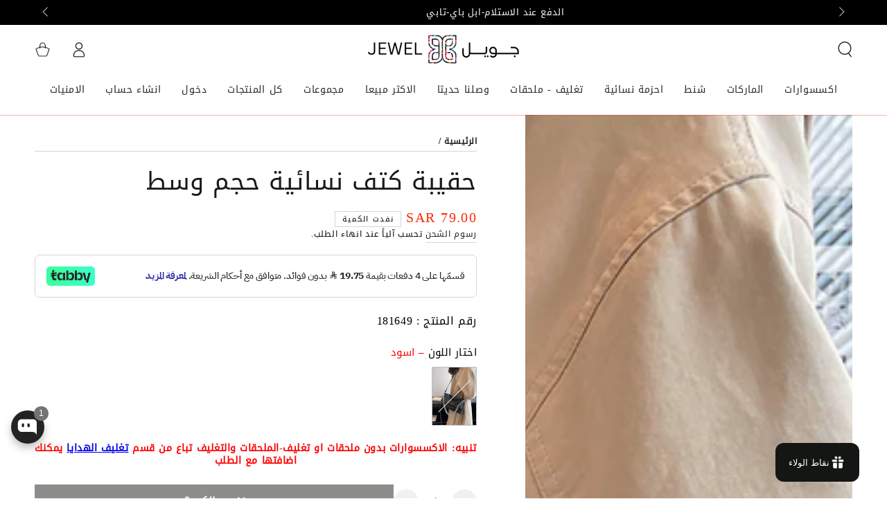

--- FILE ---
content_type: text/css
request_url: https://sa-jewel.com/cdn/shop/t/187/assets/component-rte.css?v=89893756941237448381756023934
body_size: -339
content:
.rte>p:first-child{margin-top:0}.rte>p:last-child{margin-bottom:0}.rte>p[data-spam-detection-disclaimer]{margin:2rem 0}.rte table{table-layout:fixed}@media screen and (min-width:750px){.rte table td{padding-inline-start:1.2rem;padding-inline-end:1.2rem}}.rte img{height:auto;max-width:100%}.rte cite{display:block}.rte ul{padding-inline-start:2rem}.rte li{margin-bottom:0.5rem;list-style:inherit}.rte li:last-child{margin-bottom:0}.rte a{color:rgb(var(--color-link));font-size:inherit;position:relative;cursor:pointer;padding-bottom:0.2rem;text-decoration:none;background-color:transparent;background-image:linear-gradient(to top,rgb(var(--color-link)) 0px,rgb(var(--color-link)) 0px),linear-gradient(to top,rgb(var(--color-border)) 0px,rgb(var(--color-border)) 0px);background-repeat:no-repeat;background-position:right bottom,right bottom;background-size:0% 0.1rem,100% 0.1rem;transition-property:background-size;transition-timing-function:ease;transition-duration:var(--duration-default)}@media screen and (hover:hover){.rte a:hover{background-position:left bottom,left bottom;background-size:100% 0.1rem,100% 0.1rem}}.rte blockquote{display:inline-flex}.rte blockquote>*{margin:-0.5rem 0 -0.5rem 0}

--- FILE ---
content_type: text/css
request_url: https://sa-jewel.com/cdn/shop/t/187/assets/component-list-social.css?v=50387223520929421701756023926
body_size: -603
content:
.list-social{display:flex;flex-wrap:wrap;gap:0.5rem;margin-inline-start:-1rem}.list-social__link{position:relative;z-index:1;background:none;align-items:center;justify-content:center;display:flex;width:4rem;height:4rem;transition-property:color}.list-social__link::after{content:'';position:absolute;z-index:-1;top:0;left:0;right:0;bottom:0;border-radius:50%;background-color:rgb(var(--color-link));transform:scale(0);transition:transform var(--duration-default) ease}@media screen and (hover:hover){.list-social__link:hover{color:rgb(var(--color-background))}.list-social__link:hover::after{transform:scale(1)}}.list-social__link .icon{margin:0}

--- FILE ---
content_type: text/plain; charset=utf-8
request_url: https://checkout.tabby.ai/widgets/api/web
body_size: -27
content:
{"aid":"018c7713-ec8f-6e86-f54b-50b39af38264","experiments":{"entity_id":"c93395ca-ad3b-4782-9d32-fbf21ba28fcd"}}

--- FILE ---
content_type: text/javascript
request_url: https://sa-jewel.com/cdn/shop/t/187/assets/pickup-availability.js?v=105506604057085283271756023947
body_size: 9
content:
if(!customElements.get('pickup-availability')){customElements.define('pickup-availability',class PickupAvailability extends HTMLElement{constructor(){super();if(!this.hasAttribute('available'))return;this.errorHtml=this.querySelector('template').content.firstElementChild.cloneNode(!0);this.onClickRefreshList=this.onClickRefreshList.bind(this);this.fetchAvailability(this.dataset.variantId)}
fetchAvailability(variantId){let variantSectionUrl=`${window.routes.root_url}/variants/${variantId}/?section_id=pickup-availability`;variantSectionUrl=variantSectionUrl.replace('//','/');fetch(variantSectionUrl).then(response=>response.text()).then(text=>{const sectionInnerHTML=new DOMParser().parseFromString(text,'text/html').querySelector('.shopify-section');this.renderPreview(sectionInnerHTML)}).catch(()=>{const button=this.querySelector('button');if(button)button.removeEventListener('click',this.onClickRefreshList);this.renderError()})}
onClickRefreshList(evt){this.fetchAvailability(this.dataset.variantId)}
renderError(){this.innerHTML='';this.appendChild(this.errorHtml);this.querySelector('button').addEventListener('click',this.onClickRefreshList)}
renderPreview(sectionInnerHTML){const drawer=document.querySelector('pickup-availability-drawer');if(drawer)drawer.remove();if(!sectionInnerHTML.querySelector('pickup-availability-preview')){this.innerHTML="";this.removeAttribute('available');return}
this.innerHTML=sectionInnerHTML.querySelector('pickup-availability-preview').outerHTML;this.setAttribute('available','');document.body.appendChild(sectionInnerHTML.querySelector('pickup-availability-drawer'));this.querySelector('button').addEventListener('click',(evt)=>{document.querySelector('pickup-availability-drawer').show(evt.target)})}})}
if(!customElements.get('pickup-availability-drawer')){customElements.define('pickup-availability-drawer',class PickupAvailabilityDrawer extends HTMLElement{constructor(){super();this.onBodyClick=this.handleBodyClick.bind(this);this.querySelector('button').addEventListener('click',()=>{this.hide()});this.addEventListener('keyup',()=>{if(event.code.toUpperCase()==='ESCAPE')this.hide();})}
handleBodyClick(evt){const target=evt.target;if(target!=this&&!target.closest('pickup-availability-drawer')&&target.id!='ShowPickupAvailabilityDrawer'){this.hide()}}
hide(){this.removeAttribute('open');document.body.removeEventListener('click',this.onBodyClick);document.body.classList.remove('pickup-availability--open');removeTrapFocus(this.focusElement)}
show(focusElement){setScrollbarWidth();this.focusElement=focusElement;this.setAttribute('open','');document.body.addEventListener('click',this.onBodyClick);document.body.classList.add('pickup-availability--open');trapFocus(this)}})}

--- FILE ---
content_type: application/javascript; charset=utf-8
request_url: https://checkout.tabby.ai/widgets/9.69b734ac.js
body_size: 693
content:
"use strict";(self.webpackChunkwidgets=self.webpackChunkwidgets||[]).push([[9],{1633:function(M,L,t){t.r(L),t.d(L,{ReactComponent:function(){return T}});var j,u=t(9965);function g(){return g=Object.assign?Object.assign.bind():function(M){for(var L=1;L<arguments.length;L++){var t=arguments[L];for(var j in t)({}).hasOwnProperty.call(t,j)&&(M[j]=t[j])}return M},g.apply(null,arguments)}var N=function(M){return u.az("svg",g({viewBox:"0 0 11 13",fill:"none",xmlns:"http://www.w3.org/2000/svg"},M),j||(j=u.az("path",{d:"M10.21 7.76a3.815 3.815 0 0 1-.321 1.194l-3.554.75v-2.25l-1.107.234v1.249a.54.54 0 0 1-.095.307l-.576.849a.998.998 0 0 1-.618.41L.8 11.166a3.85 3.85 0 0 1 .321-1.193l3-.634V7.922l-2.799.592c.043-.422.154-.823.322-1.193l2.477-.524V2.422A3.899 3.899 0 0 1 5.228 1.5v5.064l1.107-.234V2.973a3.9 3.9 0 0 1 1.107-.924v4.046l2.768-.584a3.81 3.81 0 0 1-.321 1.193l-2.447.517v1.125l2.768-.585Zm-3.875 4.194c.043-.42.154-.822.322-1.193l3.553-.75a3.814 3.814 0 0 1-.321 1.192l-3.554.751Z",fill:"currentColor"})))},T=(0,u.X$)(N);L.default="[data-uri]"}}]);
//# sourceMappingURL=9.69b734ac.js.map

--- FILE ---
content_type: text/javascript; charset=utf-8
request_url: https://sa-jewel.com/products/product-3764.js
body_size: 665
content:
{"id":7144366604346,"title":"حقيبة كتف نسائية حجم وسط","handle":"product-3764","description":"\u003cul dir=\"rtl\" data-mce-fragment=\"1\"\u003e\n\u003cli data-mce-fragment=\"1\"\u003e\n\u003cdiv class=\"product-intro__head-name\" tabindex=\"0\" data-mce-fragment=\"1\" data-mce-tabindex=\"0\"\u003eحقيبة كتف نسائية حجم وسط\u003c\/div\u003e\n\u003c\/li\u003e\n\u003cli data-mce-fragment=\"1\"\u003eارتفاع الحقيبة\u003cspan data-mce-fragment=\"1\"\u003e 18 \u003c\/span\u003eسم\u003c\/li\u003e\n\u003cli data-mce-fragment=\"1\"\u003eطول الحقيبة\u003cspan data-mce-fragment=\"1\"\u003e 27 \u003c\/span\u003eسم\u003cbr data-mce-fragment=\"1\"\u003e\n\u003c\/li\u003e\n\u003cli data-mce-fragment=\"1\"\u003eارتفاع المقبض 25 سم\u003cbr\u003e\n\u003c\/li\u003e\n\u003cli data-mce-fragment=\"1\"\u003e\u003cspan data-mce-fragment=\"1\"\u003eطول الحزام 112 سم\u003c\/span\u003e\u003c\/li\u003e\n\u003cli data-mce-fragment=\"1\"\u003eاجود الخامات\u003c\/li\u003e\n\u003c\/ul\u003e","published_at":"2023-11-30T02:17:16+03:00","created_at":"2023-11-25T13:10:11+03:00","vendor":"شنط","type":"شنط وحقائب","tags":["dup-review-publication","feed-gender-female","out-of-stock"],"price":7900,"price_min":7900,"price_max":7900,"available":false,"price_varies":false,"compare_at_price":null,"compare_at_price_min":0,"compare_at_price_max":0,"compare_at_price_varies":false,"variants":[{"id":40155308163130,"title":"اسود","option1":"اسود","option2":null,"option3":null,"sku":"181649","requires_shipping":true,"taxable":true,"featured_image":{"id":29271914414138,"product_id":7144366604346,"position":1,"created_at":"2023-11-30T02:50:52+03:00","updated_at":"2023-11-30T02:50:56+03:00","alt":"حقيبة كتف نسائية حجم وسط شنط وحقائب شنط اسود  ","width":1340,"height":1785,"src":"https:\/\/cdn.shopify.com\/s\/files\/1\/1228\/9060\/files\/main_5_1_999af666-14b5-41f6-98aa-bc494fed4fb6.jpg?v=1701301856","variant_ids":[40155308163130]},"available":false,"name":"حقيبة كتف نسائية حجم وسط - اسود","public_title":"اسود","options":["اسود"],"price":7900,"weight":0,"compare_at_price":null,"inventory_quantity":0,"inventory_management":"shopify","inventory_policy":"deny","barcode":null,"featured_media":{"alt":"حقيبة كتف نسائية حجم وسط شنط وحقائب شنط اسود  ","id":21612039274554,"position":1,"preview_image":{"aspect_ratio":0.751,"height":1785,"width":1340,"src":"https:\/\/cdn.shopify.com\/s\/files\/1\/1228\/9060\/files\/main_5_1_999af666-14b5-41f6-98aa-bc494fed4fb6.jpg?v=1701301856"}},"requires_selling_plan":false,"selling_plan_allocations":[]}],"images":["\/\/cdn.shopify.com\/s\/files\/1\/1228\/9060\/files\/main_5_1_999af666-14b5-41f6-98aa-bc494fed4fb6.jpg?v=1701301856","\/\/cdn.shopify.com\/s\/files\/1\/1228\/9060\/files\/main_6_1_164f286b-869c-453f-9181-a67c5a553c52.jpg?v=1701301856","\/\/cdn.shopify.com\/s\/files\/1\/1228\/9060\/files\/main_0_1_bb2403b0-e789-411c-b25e-bee75a6076b1.jpg?v=1701301856","\/\/cdn.shopify.com\/s\/files\/1\/1228\/9060\/files\/main_2_1_1ea97609-8839-4af7-bb0b-e20499e57ef5.jpg?v=1701301856","\/\/cdn.shopify.com\/s\/files\/1\/1228\/9060\/files\/main_3_1_9bdb52c4-a298-45a7-8f8b-2900df327dc0.jpg?v=1701301856","\/\/cdn.shopify.com\/s\/files\/1\/1228\/9060\/files\/main_4_1_4d76e617-0b8c-4b93-a138-3ed17e878aac.jpg?v=1701301856","\/\/cdn.shopify.com\/s\/files\/1\/1228\/9060\/files\/main_1_1_b8abe7fd-beb0-4399-af23-6e31e38ef1ff.jpg?v=1701301856"],"featured_image":"\/\/cdn.shopify.com\/s\/files\/1\/1228\/9060\/files\/main_5_1_999af666-14b5-41f6-98aa-bc494fed4fb6.jpg?v=1701301856","options":[{"name":"اختار اللون","position":1,"values":["اسود"]}],"url":"\/products\/product-3764","media":[{"alt":"حقيبة كتف نسائية حجم وسط شنط وحقائب شنط اسود  ","id":21612039274554,"position":1,"preview_image":{"aspect_ratio":0.751,"height":1785,"width":1340,"src":"https:\/\/cdn.shopify.com\/s\/files\/1\/1228\/9060\/files\/main_5_1_999af666-14b5-41f6-98aa-bc494fed4fb6.jpg?v=1701301856"},"aspect_ratio":0.751,"height":1785,"media_type":"image","src":"https:\/\/cdn.shopify.com\/s\/files\/1\/1228\/9060\/files\/main_5_1_999af666-14b5-41f6-98aa-bc494fed4fb6.jpg?v=1701301856","width":1340},{"alt":"حقيبة كتف نسائية حجم وسط شنط وحقائب شنط   ","id":21612039307322,"position":2,"preview_image":{"aspect_ratio":0.751,"height":1785,"width":1340,"src":"https:\/\/cdn.shopify.com\/s\/files\/1\/1228\/9060\/files\/main_6_1_164f286b-869c-453f-9181-a67c5a553c52.jpg?v=1701301856"},"aspect_ratio":0.751,"height":1785,"media_type":"image","src":"https:\/\/cdn.shopify.com\/s\/files\/1\/1228\/9060\/files\/main_6_1_164f286b-869c-453f-9181-a67c5a553c52.jpg?v=1701301856","width":1340},{"alt":"حقيبة كتف نسائية حجم وسط شنط وحقائب شنط   ","id":21604983636026,"position":3,"preview_image":{"aspect_ratio":0.751,"height":1785,"width":1340,"src":"https:\/\/cdn.shopify.com\/s\/files\/1\/1228\/9060\/files\/main_0_1_bb2403b0-e789-411c-b25e-bee75a6076b1.jpg?v=1701301856"},"aspect_ratio":0.751,"height":1785,"media_type":"image","src":"https:\/\/cdn.shopify.com\/s\/files\/1\/1228\/9060\/files\/main_0_1_bb2403b0-e789-411c-b25e-bee75a6076b1.jpg?v=1701301856","width":1340},{"alt":"حقيبة كتف نسائية حجم وسط شنط وحقائب شنط   ","id":21604983701562,"position":4,"preview_image":{"aspect_ratio":0.751,"height":1785,"width":1340,"src":"https:\/\/cdn.shopify.com\/s\/files\/1\/1228\/9060\/files\/main_2_1_1ea97609-8839-4af7-bb0b-e20499e57ef5.jpg?v=1701301856"},"aspect_ratio":0.751,"height":1785,"media_type":"image","src":"https:\/\/cdn.shopify.com\/s\/files\/1\/1228\/9060\/files\/main_2_1_1ea97609-8839-4af7-bb0b-e20499e57ef5.jpg?v=1701301856","width":1340},{"alt":"حقيبة كتف نسائية حجم وسط شنط وحقائب شنط   ","id":21604983734330,"position":5,"preview_image":{"aspect_ratio":0.751,"height":1785,"width":1340,"src":"https:\/\/cdn.shopify.com\/s\/files\/1\/1228\/9060\/files\/main_3_1_9bdb52c4-a298-45a7-8f8b-2900df327dc0.jpg?v=1701301856"},"aspect_ratio":0.751,"height":1785,"media_type":"image","src":"https:\/\/cdn.shopify.com\/s\/files\/1\/1228\/9060\/files\/main_3_1_9bdb52c4-a298-45a7-8f8b-2900df327dc0.jpg?v=1701301856","width":1340},{"alt":"حقيبة كتف نسائية حجم وسط شنط وحقائب شنط   ","id":21604983767098,"position":6,"preview_image":{"aspect_ratio":0.751,"height":1785,"width":1340,"src":"https:\/\/cdn.shopify.com\/s\/files\/1\/1228\/9060\/files\/main_4_1_4d76e617-0b8c-4b93-a138-3ed17e878aac.jpg?v=1701301856"},"aspect_ratio":0.751,"height":1785,"media_type":"image","src":"https:\/\/cdn.shopify.com\/s\/files\/1\/1228\/9060\/files\/main_4_1_4d76e617-0b8c-4b93-a138-3ed17e878aac.jpg?v=1701301856","width":1340},{"alt":"حقيبة كتف نسائية حجم وسط شنط وحقائب شنط   ","id":21612039241786,"position":7,"preview_image":{"aspect_ratio":0.751,"height":1785,"width":1340,"src":"https:\/\/cdn.shopify.com\/s\/files\/1\/1228\/9060\/files\/main_1_1_b8abe7fd-beb0-4399-af23-6e31e38ef1ff.jpg?v=1701301856"},"aspect_ratio":0.751,"height":1785,"media_type":"image","src":"https:\/\/cdn.shopify.com\/s\/files\/1\/1228\/9060\/files\/main_1_1_b8abe7fd-beb0-4399-af23-6e31e38ef1ff.jpg?v=1701301856","width":1340}],"requires_selling_plan":false,"selling_plan_groups":[]}